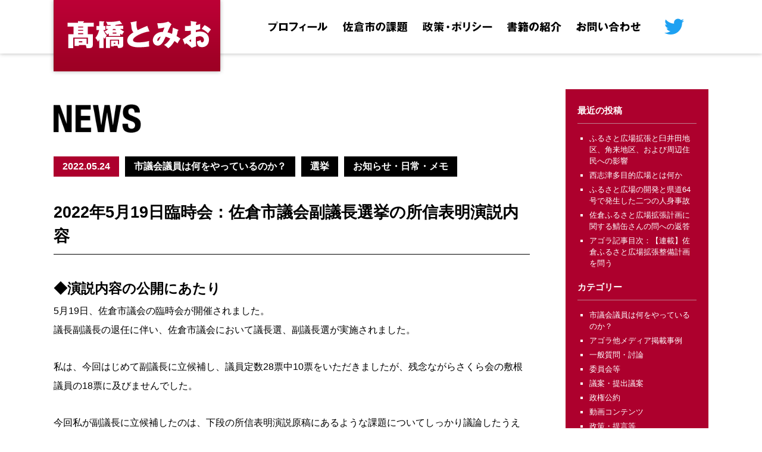

--- FILE ---
content_type: text/html; charset=UTF-8
request_url: https://sakura-tomio.com/2022%E5%B9%B45%E6%9C%8819%E6%97%A5%E8%87%A8%E6%99%82%E4%BC%9A%EF%BC%9A%E4%BD%90%E5%80%89%E5%B8%82%E8%AD%B0%E4%BC%9A%E5%89%AF%E8%AD%B0%E9%95%B7%E9%81%B8%E6%8C%99%E3%81%AE%E6%89%80%E4%BF%A1%E8%A1%A8/
body_size: 26605
content:
<!DOCTYPE HTML>
<html lang="ja">
<head>
	<meta charset="UTF-8" />
	<title>
    2022年5月19日臨時会：佐倉市議会副議長選挙の所信表明演説内容 | 佐倉市議会議員 髙橋とみお    </title>
	<link rel="shortcut icon" href="/favicon.ico">
	<meta http-equiv="X-UA-Compatible" content="IE=edge">
	<meta name="viewport" content="width=device-width,initial-scale=1.0,minimum-scale=1.0,maximum-scale=1.0,user-scalable=no">
	<meta name="format-detection" content="telephone=no">
	<link rel="stylesheet" href="/assets/css/style.css">
	<link rel="stylesheet" href="/assets/css/sub.css">
	<link rel="stylesheet" type="text/css" href="/assets/css/slick.css" media="screen">
	<link rel="stylesheet" type="text/css" href="/assets/css/slick-theme.css" media="screen">
	<script src="https://ajax.googleapis.com/ajax/libs/jquery/3.2.1/jquery.min.js"></script>
	<script src="/assets/js/slick.min.js"></script>
	<script src="/assets/js/common.js"></script>
		<link rel='dns-prefetch' href='//s.w.org' />
		<script type="text/javascript">
			window._wpemojiSettings = {"baseUrl":"https:\/\/s.w.org\/images\/core\/emoji\/12.0.0-1\/72x72\/","ext":".png","svgUrl":"https:\/\/s.w.org\/images\/core\/emoji\/12.0.0-1\/svg\/","svgExt":".svg","source":{"concatemoji":"https:\/\/sakura-tomio.com\/wp\/wp-includes\/js\/wp-emoji-release.min.js?ver=5.2.21"}};
			!function(e,a,t){var n,r,o,i=a.createElement("canvas"),p=i.getContext&&i.getContext("2d");function s(e,t){var a=String.fromCharCode;p.clearRect(0,0,i.width,i.height),p.fillText(a.apply(this,e),0,0);e=i.toDataURL();return p.clearRect(0,0,i.width,i.height),p.fillText(a.apply(this,t),0,0),e===i.toDataURL()}function c(e){var t=a.createElement("script");t.src=e,t.defer=t.type="text/javascript",a.getElementsByTagName("head")[0].appendChild(t)}for(o=Array("flag","emoji"),t.supports={everything:!0,everythingExceptFlag:!0},r=0;r<o.length;r++)t.supports[o[r]]=function(e){if(!p||!p.fillText)return!1;switch(p.textBaseline="top",p.font="600 32px Arial",e){case"flag":return s([55356,56826,55356,56819],[55356,56826,8203,55356,56819])?!1:!s([55356,57332,56128,56423,56128,56418,56128,56421,56128,56430,56128,56423,56128,56447],[55356,57332,8203,56128,56423,8203,56128,56418,8203,56128,56421,8203,56128,56430,8203,56128,56423,8203,56128,56447]);case"emoji":return!s([55357,56424,55356,57342,8205,55358,56605,8205,55357,56424,55356,57340],[55357,56424,55356,57342,8203,55358,56605,8203,55357,56424,55356,57340])}return!1}(o[r]),t.supports.everything=t.supports.everything&&t.supports[o[r]],"flag"!==o[r]&&(t.supports.everythingExceptFlag=t.supports.everythingExceptFlag&&t.supports[o[r]]);t.supports.everythingExceptFlag=t.supports.everythingExceptFlag&&!t.supports.flag,t.DOMReady=!1,t.readyCallback=function(){t.DOMReady=!0},t.supports.everything||(n=function(){t.readyCallback()},a.addEventListener?(a.addEventListener("DOMContentLoaded",n,!1),e.addEventListener("load",n,!1)):(e.attachEvent("onload",n),a.attachEvent("onreadystatechange",function(){"complete"===a.readyState&&t.readyCallback()})),(n=t.source||{}).concatemoji?c(n.concatemoji):n.wpemoji&&n.twemoji&&(c(n.twemoji),c(n.wpemoji)))}(window,document,window._wpemojiSettings);
		</script>
		<style type="text/css">
img.wp-smiley,
img.emoji {
	display: inline !important;
	border: none !important;
	box-shadow: none !important;
	height: 1em !important;
	width: 1em !important;
	margin: 0 .07em !important;
	vertical-align: -0.1em !important;
	background: none !important;
	padding: 0 !important;
}
</style>
	<link rel='stylesheet' id='wp-block-library-css'  href='https://sakura-tomio.com/wp/wp-includes/css/dist/block-library/style.min.css?ver=5.2.21' type='text/css' media='all' />
<link rel='stylesheet' id='coblocks-frontend-css'  href='https://sakura-tomio.com/wp/wp-content/plugins/coblocks/dist/blocks.style.build.css?ver=1.8.0' type='text/css' media='all' />
<link rel='https://api.w.org/' href='https://sakura-tomio.com/wp-json/' />
<link rel="EditURI" type="application/rsd+xml" title="RSD" href="https://sakura-tomio.com/wp/xmlrpc.php?rsd" />
<link rel="wlwmanifest" type="application/wlwmanifest+xml" href="https://sakura-tomio.com/wp/wp-includes/wlwmanifest.xml" /> 
<link rel='prev' title='佐倉市コロナ交付金問題：類似事案を発生させないための方策の検討' href='https://sakura-tomio.com/%e4%bd%90%e5%80%89%e5%b8%82%e3%82%b3%e3%83%ad%e3%83%8a%e4%ba%a4%e4%bb%98%e9%87%91%e5%95%8f%e9%a1%8c%ef%bc%9a%e9%a1%9e%e4%bc%bc%e4%ba%8b%e6%a1%88%e3%82%92%e7%99%ba%e7%94%9f%e3%81%95%e3%81%9b%e3%81%aa/' />
<link rel='next' title='2022年6月15日一般質問：３年連続の「予算一括削減」と児童福祉費・教育費' href='https://sakura-tomio.com/2022%e5%b9%b46%e6%9c%8815%e6%97%a5%e4%b8%80%e8%88%ac%e8%b3%aa%e5%95%8f%ef%bc%9a%ef%bc%93%e5%b9%b4%e9%80%a3%e7%b6%9a%e3%81%ae%e3%80%8c%e4%ba%88%e7%ae%97%e4%b8%80%e6%8b%ac%e5%89%8a%e6%b8%9b%e3%80%8d/' />
<meta name="generator" content="WordPress 5.2.21" />
<link rel="canonical" href="https://sakura-tomio.com/2022%e5%b9%b45%e6%9c%8819%e6%97%a5%e8%87%a8%e6%99%82%e4%bc%9a%ef%bc%9a%e4%bd%90%e5%80%89%e5%b8%82%e8%ad%b0%e4%bc%9a%e5%89%af%e8%ad%b0%e9%95%b7%e9%81%b8%e6%8c%99%e3%81%ae%e6%89%80%e4%bf%a1%e8%a1%a8/" />
<link rel='shortlink' href='https://sakura-tomio.com/?p=2782' />
<link rel="alternate" type="application/json+oembed" href="https://sakura-tomio.com/wp-json/oembed/1.0/embed?url=https%3A%2F%2Fsakura-tomio.com%2F2022%25e5%25b9%25b45%25e6%259c%258819%25e6%2597%25a5%25e8%2587%25a8%25e6%2599%2582%25e4%25bc%259a%25ef%25bc%259a%25e4%25bd%2590%25e5%2580%2589%25e5%25b8%2582%25e8%25ad%25b0%25e4%25bc%259a%25e5%2589%25af%25e8%25ad%25b0%25e9%2595%25b7%25e9%2581%25b8%25e6%258c%2599%25e3%2581%25ae%25e6%2589%2580%25e4%25bf%25a1%25e8%25a1%25a8%2F" />
<link rel="alternate" type="text/xml+oembed" href="https://sakura-tomio.com/wp-json/oembed/1.0/embed?url=https%3A%2F%2Fsakura-tomio.com%2F2022%25e5%25b9%25b45%25e6%259c%258819%25e6%2597%25a5%25e8%2587%25a8%25e6%2599%2582%25e4%25bc%259a%25ef%25bc%259a%25e4%25bd%2590%25e5%2580%2589%25e5%25b8%2582%25e8%25ad%25b0%25e4%25bc%259a%25e5%2589%25af%25e8%25ad%25b0%25e9%2595%25b7%25e9%2581%25b8%25e6%258c%2599%25e3%2581%25ae%25e6%2589%2580%25e4%25bf%25a1%25e8%25a1%25a8%2F&#038;format=xml" />
    </head>
<body>
<header id="header">
	<div class="inner">
		<h1 class="logo">
			<a href="https://sakura-tomio.com/">
				<img src="/assets/img/common/header_logo.png" width="280" height="120" alt="高橋とみお" class="hidden-sp">
				<img src="/assets/img/common/header_logo_sp.png" class="hidden-pc">
			</a>
		</h1>
		<div class="" id="nav_toggle">
			<div>
				<span></span>
				<span></span>
				<span></span>
			</div>
		</div>
		<nav>
		<ul class="menu">
			<li><a href="/profile/"><img src="/assets/img/common/header_nav05.png" width="100" height="18" alt="プロフィール" class="hidden-sp"><img src="/assets/img/common/header_nav05_sp.png" class="hidden-pc"></a></li>
			<li><a href="/task/"><img src="/assets/img/common/header_nav01.png" width="110" height="18" alt="佐倉市の課題" class="hidden-sp"><img src="/assets/img/common/header_nav01_sp.png" class="hidden-pc"></a></li>
			<li><a href="/policy/"><img src="/assets/img/common/header_nav02.png" width="117" height="18" alt="政策のポリシー" class="hidden-sp"><img src="/assets/img/common/header_nav02_sp.png" class="hidden-pc"></a></li>
			<li><a href="/performance/"><img src="/assets/img/common/header_nav03.png" width="91" height="18" alt="書籍の紹介" class="hidden-sp"><img src="/assets/img/common/header_nav03_sp.png" class="hidden-pc"></a></li>
			<li><a href="/contact/"><img src="/assets/img/common/header_nav04.png" width="108" height="18" alt="お問い合わせ" class="hidden-sp"><img src="/assets/img/common/header_nav04_sp.png" class="hidden-pc"></a></li>
			<li><a href="https://twitter.com/KCCfy81Tnli5Stf"><img src="/assets/img/common/header_nav_twitter.png" width="34" height="28" alt="Twiiter" class="hidden-sp"><img src="/assets/img/common/header_nav_twitter_sp.png" class="hidden-pc"></a></li>
		</ul>
		</nav>	
	</div>
</header>
<main id="sub_content">

<div id="content">
	<div id="main">
		<h2 class="ttl"><img src="/assets/img/common/ttl_news.gif" width="320" height="48" alt="NEWS" /></h2>
				<div class="news" id="post-2782" class="post-2782 post type-post status-publish format-standard hentry category-30 category-23 category-21">
			<ul>
				<li class="date">2022.05.24</li>
				<li class="media"><ul class="post-categories">
	<li><a href="https://sakura-tomio.com/category/10/" rel="category tag">市議会議員は何をやっているのか？</a></li>
	<li><a href="https://sakura-tomio.com/category/7/" rel="category tag">選挙</a></li>
	<li><a href="https://sakura-tomio.com/category/6/" rel="category tag">お知らせ・日常・メモ</a></li></ul></li>
			</ul>
			<div class="blog">
			<h1>2022年5月19日臨時会：佐倉市議会副議長選挙の所信表明演説内容</h1>
			
<h2>◆演説内容の公開にあたり</h2>



<p>5月19日、佐倉市議会の臨時会が開催されました。<br>議長副議長の退任に伴い、佐倉市議会において議長選、副議長選が実施されました。</p>



<p>私は、今回はじめて副議長に立候補し、議員定数28票中10票をいただきましたが、残念ながらさくら会の敷根議員の18票に及びませんでした。</p>



<p>今回私が副議長に立候補したのは、下段の所信表明演説原稿にあるような課題についてしっかり議論したうえで、改善すべきは改善する、という方向を打ち出したいと思ったからです。</p>



<p>私が議員となって3年間で見えてきた佐倉市議会の抱える課題の一旦を、副議長権限で議論の俎上に載せたいと考えました。</p>



<p>今回は敗れましたが、「このような課題が、佐倉市議会にはあるのだ」という点を、議員や市民の皆さまに知っていただく機会ができただけでも、一つの収穫だと思っています。</p>



<p>本所信表明演説は、以下からご覧いただけます。</p>



<p>髙橋とみお：<a rel="noreferrer noopener" aria-label="佐倉市議会副議長立候補所信表明 (新しいタブで開く)" href="http://sakurashigikai.gijiroku.com/g07_Video_View.asp?SrchID=1797" target="_blank">佐倉市議会副議長立候補所信表明</a><br>（36分11秒から、所信表明演説動画）</p>



<p>なお、本ブログに掲載した演説原稿は、読み上げれば7分程度かかるものですが、「おおむね3分の発言を許す」ということでしたので、議場では急遽原稿の一部を削除して話しました。</p>



<p>よって、本サイトでは、私のフルバージョンの原稿を掲載いたします。</p>



<p>※なお、今年度の佐倉市議会の議長、副議長は以下の議員に決定しましたのでお知らせします。</p>



<p>議長：さくら会　高木大輔議員<br>副議長：さくら会　敷根文裕議員</p>



<hr>



<h2>◆所信表明演説</h2>



<p>副議長に立候補いたします、髙橋とみおです。</p>



<p>私が副議長になったら、主に4つの点を重点的に前に進めます。<br>（髙橋注：動画では、時間の都合上重点課題を4つから3つに変更して演説しました）</p>



<h3>情報公開</h3>



<p>とりわけ、委員会等の会議体のインターネット配信について、議長と相談し、ぜひ議会改革推進委員会に諮問したいと思います。</p>



<p>現在の議会改革推進委員会では、タブレットの用途として、委員会等の動画公開は検討されておりません。</p>



<p>タブレットを導入した後は、コロナ禍等の蔓延や大災害にみまわれた場合の議会継続という観点から、通常の委員会でもタブレットを持ち込んで運営すべきなのは論を待ちません。</p>



<p>そうなれば、議員個人が持ち込んだタブレットで随時撮影されている会議映像をインターネットで配信すれば、ネット配信には費用も手間もほとんどかかりません。</p>



<p>事実、取手市議会では、2年前にそのような手法による運営を成功させ今にいたります。</p>



<p>タブレット導入まではあと1年と3ヶ月ありますので、ぜひ委員会等、公開されている会議体の動画公開を前に進めたい。</p>



<h3>市民にとって、議会をより身近なものに</h3>



<p>例えば、陳情や請願は、現在提出者の考えを議会で表明する術が、事実上ありません。</p>



<p>議会制民主主義である議会の場において、いきなりフルオープンで自由に一般市民の方の発言を許す運営をすることは困難ですが、例えば陳情や請願を審議する委員会で、一定の制約のもと市民の皆様の発言を認めるべきと考えます。</p>



<p>例えば、この4月に議会基本条例を整えたお隣の八街市議会では、委員会において、提出市民が陳情、請願の説明と、委員からの質問に答えることができるように規則を整備しました。</p>



<p>その他、多くの自治体がそのような「開かれた議会」に舵を切っています。その点をぜひ前に進める議論をしたい。</p>



<p>また、主権者教育の一環として、市内の中学生や高校生に、委員会傍聴の機会を市や県の教育委員会に提案することも検討したいと考えます。</p>



<p>現在の中学生や高校生は、タブレットを一人一台所持しています。本会議は、一般質問は政治色が強く出るため、学校行事としての傍聴には馴染みづらいですし、開会日や最終日は、討論以外の時間は傍聴には不向きな平坦な時間が長く続きます。</p>



<p>その意味で、地方政治に興味をもってもらうには、比較的身近な話題を検討している委員会等の会議体が傍聴に最も適している。</p>



<p>議場に来ることが難しいならば、これもやはりインターネットを使ってライブ配信される委員会を傍聴してもらうようにすれば、理論上は現在の中学生や高校生のすべてが傍聴できる、ということになります。</p>



<p>このような提案に関する諮問を、議長とすり合わせて進めていきたい。</p>



<h3>会派代表者会議、議会運営委員会の議論の進め方の改善</h3>



<p>過去3年間のこれらの会議体の運営でとくに気になるのは、会派代表者会議で提起された多様な意見が、議会運営委員会で取り上げられない事案が目立つことです。</p>



<p>会派代表者会議で提起された議論は、議会運営委員会で意見の趣旨を委員長がしっかり説明して、それに対する議論を深めなければ、諮問機関としての役割は果たせていないと考えます。</p>



<p>ぜひ、そのような運営を改める改革を、議長と協力して進めていきたい。</p>



<h3>存在理由がわかりにくい慣例の見直し</h3>



<p>現在佐倉市議会で慣例として実施されているものの、なぜそのような運営がなされているのかわかりにくいものがあります。</p>



<p>例えば、本会議の議決前の討論は会派で一人しか許されなかったり、議員提出議案に署名した議員は当該議案に賛成討論ができなかったり、というような件です。</p>



<p>議員は、ご案内のとおり選挙の折、その氏名を投票用紙に書いていただくことで一票となります。会派名を書いてもらう比例代表制ではありません。</p>



<p>にもかかわらず、あたかも会派で意見一つ、というような運営については、私個人の感覚としては違和感がありました。したがって、その真の理由があるのであれば議会の現場で明らかにしたい、と常々思っておりました。</p>



<p>そのような件も、聖域なく全員協議会等でしっかり議論をし、改めるべきは改めたいと考えております。</p>



<p>以上のとおりですので、ぜひ皆さまの清き一票を投じてくださいますようお願いし、所信表明を終えさせていただきます。</p>
			</div>	
			<p><a href="/news/" class="btn"><span>一覧へ戻る</span></a></p>
		</div>
		
    </div>
        <div id="side">
								<h2 class="widget_title">最近の投稿</h2>		<ul>
											<li>
					<a href="https://sakura-tomio.com/%e3%81%b5%e3%82%8b%e3%81%95%e3%81%a8%e5%ba%83%e5%a0%b4%e6%8b%a1%e5%bc%b5%e3%81%a8%e8%87%bc%e4%ba%95%e7%94%b0%e5%9c%b0%e5%8c%ba%e3%80%81%e8%a7%92%e6%9d%a5%e5%9c%b0%e5%8c%ba%e3%80%81%e3%81%8a%e3%82%88/">ふるさと広場拡張と臼井田地区、角来地区、および周辺住民への影響</a>
									</li>
											<li>
					<a href="https://sakura-tomio.com/%e8%a5%bf%e5%bf%97%e6%b4%a5%e5%a4%9a%e7%9b%ae%e7%9a%84%e5%ba%83%e5%a0%b4%e3%81%a8%e3%81%af%e4%bd%95%e3%81%8b/">西志津多目的広場とは何か</a>
									</li>
											<li>
					<a href="https://sakura-tomio.com/%e3%81%b5%e3%82%8b%e3%81%95%e3%81%a8%e5%ba%83%e5%a0%b4%e3%81%ae%e9%96%8b%e7%99%ba%e3%81%a8%e7%9c%8c%e9%81%9364%e5%8f%b7%e3%81%a7%e7%99%ba%e7%94%9f%e3%81%97%e3%81%9f%e4%ba%8c%e3%81%a4%e3%81%ae%e4%ba%ba/">ふるさと広場の開発と県道64号で発生した二つの人身事故</a>
									</li>
											<li>
					<a href="https://sakura-tomio.com/%e4%bd%90%e5%80%89%e3%81%b5%e3%82%8b%e3%81%95%e3%81%a8%e5%ba%83%e5%a0%b4%e6%8b%a1%e5%bc%b5%e8%a8%88%e7%94%bb%e3%81%ab%e9%96%a2%e3%81%99%e3%82%8b%e9%af%96%e7%bc%b6%e3%81%95%e3%82%93%e3%81%ae%e5%95%8f/">佐倉ふるさと広場拡張計画に関する鯖缶さんの問への返答</a>
									</li>
											<li>
					<a href="https://sakura-tomio.com/%e3%82%a2%e3%82%b4%e3%83%a9%e8%a8%98%e4%ba%8b%e7%9b%ae%e6%ac%a1%ef%bc%9a%e3%80%90%e9%80%a3%e8%bc%89%e3%80%91%e4%bd%90%e5%80%89%e3%81%b5%e3%82%8b%e3%81%95%e3%81%a8%e5%ba%83%e5%a0%b4%e6%8b%a1%e5%bc%b5/">アゴラ記事目次：【連載】佐倉ふるさと広場拡張整備計画を問う</a>
									</li>
					</ul>
		<h2 class="widget_title">カテゴリー</h2>		<ul>
				<li class="cat-item cat-item-30"><a href="https://sakura-tomio.com/category/10/">市議会議員は何をやっているのか？</a>
</li>
	<li class="cat-item cat-item-31"><a href="https://sakura-tomio.com/category/8/">アゴラ他メディア掲載事例</a>
</li>
	<li class="cat-item cat-item-32"><a href="https://sakura-tomio.com/category/2/">一般質問・討論</a>
</li>
	<li class="cat-item cat-item-33"><a href="https://sakura-tomio.com/category/3/">委員会等</a>
</li>
	<li class="cat-item cat-item-34"><a href="https://sakura-tomio.com/category/4/">議案・提出議案</a>
</li>
	<li class="cat-item cat-item-35"><a href="https://sakura-tomio.com/category/01/">政権公約</a>
</li>
	<li class="cat-item cat-item-36"><a href="https://sakura-tomio.com/category/%e5%8b%95%e7%94%bb%e3%82%b3%e3%83%b3%e3%83%86%e3%83%b3%e3%83%84/">動画コンテンツ</a>
</li>
	<li class="cat-item cat-item-29"><a href="https://sakura-tomio.com/category/1/">政策・提言等</a>
</li>
	<li class="cat-item cat-item-23"><a href="https://sakura-tomio.com/category/7/">選挙</a>
</li>
	<li class="cat-item cat-item-22"><a href="https://sakura-tomio.com/category/5/">市政報告会・イベント</a>
</li>
	<li class="cat-item cat-item-21"><a href="https://sakura-tomio.com/category/6/">お知らせ・日常・メモ</a>
</li>
	<li class="cat-item cat-item-7"><a href="https://sakura-tomio.com/category/9/">書籍・書評</a>
</li>
		</ul>
			<h2 class="widget_title">アーカイブ</h2>		<ul>
				<li><a href='https://sakura-tomio.com/2026/01/'>2026年1月</a></li>
	<li><a href='https://sakura-tomio.com/2025/12/'>2025年12月</a></li>
	<li><a href='https://sakura-tomio.com/2025/11/'>2025年11月</a></li>
	<li><a href='https://sakura-tomio.com/2025/08/'>2025年8月</a></li>
	<li><a href='https://sakura-tomio.com/2025/06/'>2025年6月</a></li>
	<li><a href='https://sakura-tomio.com/2025/04/'>2025年4月</a></li>
	<li><a href='https://sakura-tomio.com/2025/03/'>2025年3月</a></li>
	<li><a href='https://sakura-tomio.com/2025/02/'>2025年2月</a></li>
	<li><a href='https://sakura-tomio.com/2025/01/'>2025年1月</a></li>
	<li><a href='https://sakura-tomio.com/2024/12/'>2024年12月</a></li>
	<li><a href='https://sakura-tomio.com/2024/11/'>2024年11月</a></li>
	<li><a href='https://sakura-tomio.com/2024/10/'>2024年10月</a></li>
	<li><a href='https://sakura-tomio.com/2024/09/'>2024年9月</a></li>
	<li><a href='https://sakura-tomio.com/2024/08/'>2024年8月</a></li>
	<li><a href='https://sakura-tomio.com/2024/06/'>2024年6月</a></li>
	<li><a href='https://sakura-tomio.com/2024/03/'>2024年3月</a></li>
	<li><a href='https://sakura-tomio.com/2023/11/'>2023年11月</a></li>
	<li><a href='https://sakura-tomio.com/2023/10/'>2023年10月</a></li>
	<li><a href='https://sakura-tomio.com/2023/09/'>2023年9月</a></li>
	<li><a href='https://sakura-tomio.com/2023/07/'>2023年7月</a></li>
	<li><a href='https://sakura-tomio.com/2023/06/'>2023年6月</a></li>
	<li><a href='https://sakura-tomio.com/2023/04/'>2023年4月</a></li>
	<li><a href='https://sakura-tomio.com/2023/03/'>2023年3月</a></li>
	<li><a href='https://sakura-tomio.com/2023/02/'>2023年2月</a></li>
	<li><a href='https://sakura-tomio.com/2023/01/'>2023年1月</a></li>
	<li><a href='https://sakura-tomio.com/2022/12/'>2022年12月</a></li>
	<li><a href='https://sakura-tomio.com/2022/11/'>2022年11月</a></li>
	<li><a href='https://sakura-tomio.com/2022/10/'>2022年10月</a></li>
	<li><a href='https://sakura-tomio.com/2022/07/'>2022年7月</a></li>
	<li><a href='https://sakura-tomio.com/2022/06/'>2022年6月</a></li>
	<li><a href='https://sakura-tomio.com/2022/05/'>2022年5月</a></li>
	<li><a href='https://sakura-tomio.com/2022/03/'>2022年3月</a></li>
	<li><a href='https://sakura-tomio.com/2022/01/'>2022年1月</a></li>
	<li><a href='https://sakura-tomio.com/2021/12/'>2021年12月</a></li>
	<li><a href='https://sakura-tomio.com/2021/11/'>2021年11月</a></li>
	<li><a href='https://sakura-tomio.com/2021/10/'>2021年10月</a></li>
	<li><a href='https://sakura-tomio.com/2021/09/'>2021年9月</a></li>
	<li><a href='https://sakura-tomio.com/2021/08/'>2021年8月</a></li>
	<li><a href='https://sakura-tomio.com/2021/07/'>2021年7月</a></li>
	<li><a href='https://sakura-tomio.com/2021/06/'>2021年6月</a></li>
	<li><a href='https://sakura-tomio.com/2021/05/'>2021年5月</a></li>
	<li><a href='https://sakura-tomio.com/2021/04/'>2021年4月</a></li>
	<li><a href='https://sakura-tomio.com/2021/03/'>2021年3月</a></li>
	<li><a href='https://sakura-tomio.com/2021/02/'>2021年2月</a></li>
	<li><a href='https://sakura-tomio.com/2021/01/'>2021年1月</a></li>
	<li><a href='https://sakura-tomio.com/2020/10/'>2020年10月</a></li>
	<li><a href='https://sakura-tomio.com/2020/09/'>2020年9月</a></li>
	<li><a href='https://sakura-tomio.com/2020/08/'>2020年8月</a></li>
	<li><a href='https://sakura-tomio.com/2020/07/'>2020年7月</a></li>
	<li><a href='https://sakura-tomio.com/2020/06/'>2020年6月</a></li>
	<li><a href='https://sakura-tomio.com/2020/05/'>2020年5月</a></li>
	<li><a href='https://sakura-tomio.com/2020/04/'>2020年4月</a></li>
	<li><a href='https://sakura-tomio.com/2020/03/'>2020年3月</a></li>
	<li><a href='https://sakura-tomio.com/2020/02/'>2020年2月</a></li>
	<li><a href='https://sakura-tomio.com/2020/01/'>2020年1月</a></li>
	<li><a href='https://sakura-tomio.com/2019/12/'>2019年12月</a></li>
	<li><a href='https://sakura-tomio.com/2019/10/'>2019年10月</a></li>
	<li><a href='https://sakura-tomio.com/2019/09/'>2019年9月</a></li>
	<li><a href='https://sakura-tomio.com/2019/08/'>2019年8月</a></li>
	<li><a href='https://sakura-tomio.com/2019/07/'>2019年7月</a></li>
	<li><a href='https://sakura-tomio.com/2019/05/'>2019年5月</a></li>
	<li><a href='https://sakura-tomio.com/2019/04/'>2019年4月</a></li>
	<li><a href='https://sakura-tomio.com/2019/03/'>2019年3月</a></li>
	<li><a href='https://sakura-tomio.com/2019/02/'>2019年2月</a></li>
	<li><a href='https://sakura-tomio.com/2019/01/'>2019年1月</a></li>
	<li><a href='https://sakura-tomio.com/2018/12/'>2018年12月</a></li>
		</ul>
			<div class="textwidget custom-html-widget"><h2 class="widget_title">BOOKS</h2>
<dl>
<dt><img src="/assets/img/top/book_img02.jpg" /></dt>
<dd>
書　名：地方議会議員の選び方　佐倉市の事例を参考に<br>
著　者：髙橋 とみお<br>
カラー：表紙フルカラー 中面モノクロ<br>
版　型：A5版<br>
価　格：500円（税別）<br>
出版元：欅通信舎
<a href="https://www.amazon.co.jp/dp/499079382X/ref=cm_sw_em_r_mt_dp_U_8D4yCbAZXR0D8" target="_blank" rel="noopener noreferrer">ご購入はこちら</a>
</dd>
</dl>
<dl>
<dt><img src="/assets/img/top/book_img01.jpg" /></dt>
<dd>
書　名：佐倉市域の歴史と伝説 旧石器時代から戦国時代の終焉まで<br>
著　者：けやき家こもん（本名：高橋富人）<br>
カラー：全頁フルカラー<br>
版　型：A5版<br>
価　格：900円（税別）<br>
出版元：欅通信舎
<a href="https://www.amazon.co.jp/dp/4990793811/ref=cm_sw_em_r_mt_dp_U_aeQsCbXFRG095" target="_blank" rel="noopener noreferrer">ご購入はこちら</a>
</dd>
</dl></div>		    </div></div>
</main>
<footer id="footer">
	<p id="pagetop"><a href="#"><img src="/assets/img/common/footer_return.png" alt="ページトップへ" width="80" height="80"></a></p>
<ul class="banner">
<li><a href="https://sakura-rekishi.jimdo.com/"><img src="/assets/img/top/sakura_rekishi_tanpou.jpg" width="260" height="80" /></a></li>
<li><a href="http://www.city.sakura.lg.jp/"><img src="/assets/img/top/SAKURACITY_234x60_back.jpg" width="234" height="60" /></a></li>
</ul>
	<p><a href="/privacy/">＞ 個人情報保護方針</a></p>
	<p class="copyright">Copyright (c) 2018 Tomio Takahashi All Rights Reserved.</p>
</footer>
<script type='text/javascript' src='https://sakura-tomio.com/wp/wp-includes/js/wp-embed.min.js?ver=5.2.21'></script>
</body>
</html>

--- FILE ---
content_type: text/css
request_url: https://sakura-tomio.com/assets/css/style.css
body_size: 7915
content:
* {
    margin: 0;
    padding: 0;
    font-size: 100%;
    font-style: normal;
    box-sizing: border-box
}

html {
    overflow-y: scroll
}

body {
    font-family: 'Hiragino Kaku Gothic Pro', 'Hiragino Kaku Gothic ProN', Meiryo, 'MS PGothic', sans-serif;
    -webkit-text-size-adjust: none;
    line-height: 1.5;
    color: #000
}
@media (min-width: 751px) {
    body {
		min-width: 1200px;
    }
}


li {
    list-style-type: none
}

a {
    text-decoration: none;
}
a:hover {
	text-decoration: none;
}	
a img {
    border: none
}

table {
	border-collapse: collapse;
	margin: 0 0 1.5em;
	width: 100%;
}

thead th {
	border-bottom: 2px solid #bbb;
	padding-bottom: 0.5em;
}

td {
	padding: 0.8em;
	border: 1px solid #767676;
}

img {
    vertical-align: bottom
}

@media (max-width: 750px) {
    img {
        width: 100%;
        height: auto
    }
}


#header .menu:after {
    content: '';
    display: block;
    clear: both
}
@media (min-width: 751px) {
    #header {
        width: 100%;
        height: 90px;
        position: fixed;
        top: 0;
        left: 0;
        z-index: 10;
        background: #fff;
		box-shadow: 0 0 7px 0 rgba(0, 0, 0, 0.3);
	}
	#header .inner {
		position: relative;
        width: 1100px;
		margin: 0 auto;
    }
    #header .logo {
		width: 280px;
		box-shadow: 0px 0px 7px rgba(0, 0, 0, 0.3)
    }
	#header #nav_toggle { 
		display: none;
	}
	#header .menu {
		position: absolute;
		top: 30px;
		right: 40px;
	}
	#header .menu li {
		margin-right: 25px;
		float: left;
    }
	#header .menu li:nth-of-type(5) {
		margin-right: 40px;
    }
	#header .menu li:last-child {
		margin-right: 0;
    }
	#header .menu li a:hover {
        opacity: 0.5
    }
	#header .menu li.active:after { 
		content: ''; 
		display: block; 
		width: 100%; 
		height: 6px; 
		position: absolute; 
		bottom: -36px; 
		left: 0; 
		background: #ad002d; 
	}
	#header nav li.active { 
		position: relative; 
	}
	#header nav li.active:after { 
		content: ''; 
		display: block; 
		width: 100%; 
		height: 6px; 
		position: absolute; 
		bottom: -37px; 
		left: 0; 
		background: #ad002d; 
	}
}
@media (max-width: 750px) {
    #header {
        width: 100%;
        height: 16vw;
		background: #ab002c;
        position: fixed;
        top: 0;
        left: 0;
        z-index: 10;
        box-shadow: 0 0 1.06667vw 0 rgba(0, 0, 0, 0.3);
    }
	#header .logo { 
		width: 36.933333vw; 
		position: absolute;
		top: 2.4vw;
		left: 3.86667vw;
	}
    #header nav {
		display: none;
		position: absolute;
		top:16vw;
		width: 100%;
		background: #fff;
		left: 0;
		box-shadow: 0 0 1.06667vw 0 rgba(0, 0, 0, 0.2);
	}
	#header nav ul {
		display: block;
		margin: 0 auto;
		width: 100%;
	}
	#header nav ul li {
		display: block;
		margin: 0 auto;
		text-align: center;
		border-bottom: 1px solid #b8b8b8;
	}
	/*
	#header nav ul li:nth-of-type(6) {
		border-right: 1px solid #b8b8b8;
	}
	#header nav ul li:nth-of-type(6),
	#header nav ul li:nth-of-type(7) {
		float: left;
		width: 50%;
		border-bottom: none;
	}
	*/
	#header nav ul li img {
		margin: 5.733333vw 0;
	}
	#header nav ul li:nth-of-type(6) img {
		width: 50%;
	}
	
 
	/*開閉ボタン*/
	#nav_toggle {
		display: block;
		width: 6vw;
		height: 6vw;
		position: absolute;
		top: 5.733333vw;
		right: 5.333333vw;
		z-index: 100;
	}
	#nav_toggle div {
		position: relative;
	}
	#nav_toggle span {
		display: block;
		height: 3px;
		background: #fff;
		position:absolute;
		width: 100%;
		left: 0;
		-webkit-transition: 0.5s ease-in-out;
		-moz-transition: 0.5s ease-in-out;
		transition: 0.5s ease-in-out;	
	}
	#nav_toggle span:nth-child(1) {
		top:0px;
	}
	#nav_toggle span:nth-child(2) {
		top:1.866667vw;
	}
	#nav_toggle span:nth-child(3) {
		top:3.733333vw;
	}
	
	/*開閉ボタンopen時*/
	.open #nav_toggle span:nth-child(1) {
		top: 12px;
		-webkit-transform: rotate(135deg);
		-moz-transform: rotate(135deg);
		transform: rotate(135deg);
	}
	.open #nav_toggle span:nth-child(2) {
		width: 0;
		left: 50%;
	}
	.open #nav_toggle span:nth-child(3) {
		top: 12px;
		-webkit-transform: rotate(-135deg);
		-moz-transform: rotate(-135deg);
		transform: rotate(-135deg);
	}
}


#content:after {
    content: '';
    display: block;
    clear: both
}
#main { 
	background: #fff;
	position: relative;
}



#side { 
    background: #ad002d;
    color: #fff;
}
#side H1 { 
    background: #000;
    color: #fff;
}
#side li {
    list-style: square;
}
#side li a {
    color: #FFF;
}
#side dl:last-child {
    border-bottom: none;
}
#side dd a {
    display: block;
    text-align: center;
    background: #000;
    font-weight: bold;
    text-decoration: none;
	color: #FFF;
}
@media (min-width: 751px) {
    #side {
		font-size: 13px;
		width: 240px;
		padding: 25px 20px;
		float: right;
	}
	#side H1 {
		font-size: 15px;
		margin-bottom: 25px;
		padding: 10px;
	}
	#side H2.book {
		margin-bottom: 25px;
	}
	#side H2.widget_title {
		font-size: 15px;
		margin-bottom: 15px;
		padding-bottom: 10px;
		border-bottom: 1px solid #bf7f8f;
	}
	#side ul {
        margin-bottom: 20px;
	}
	#side li {
		margin: 0 0 5px 20px;
	}
	#side dl {
        margin-bottom: 30px;
		padding-bottom: 30px;
		border-bottom: 1px solid #bf7f8f;
	}
	#side dl:last-child {
        margin-bottom: 0;
		padding-bottom: 0;
    }
	#side dt { 
		margin-bottom: 20px;
	}
	#side dd p { 
		margin-top: 20px;
	}
	#side dd a {
		width: 200px;
		height: 40px;
		line-height: 40px;
		font-size: 15px;
		margin-top: 20px;
	}
	#side dd a:hover {
        opacity: 0.5
    }
}
@media (max-width: 750px) {
    #side {
		font-size: 3.2vw;
		padding: 5.333333vw 0;
	}
	#side H2 img {
		width: 21.333333vw;
	}
	#side H2.widget_title {
		margin: 0 4vw 2vw 4vw;
		padding-bottom: 2vw;
		border-bottom: 2px solid #bf7f8f;
	}
	#side ul {
		margin: 0 4vw 6vw;
	}
	#side li {
		margin: 0 0 0 4vw;
	}
	#side dl {
        margin: 0 4vw 5.333333vw;
		padding: 2vw 0 5.333333vw ;
		border-bottom: 2px solid #bf7f8f;
    }
	#side dl:last-child {
        margin-bottom: 0;
		padding-bottom: 0;
    }
	#side dl:after {
		content: '';
		display: block;
		clear: both
	}
	#side dt {
		width: 25%;
		margin-left: 4vw;
		float: left;
	}
	#side dd {
		width: 63%;
		margin: 0 4vw 0 0;
		float: right;
	}
	#side dd p { 
		margin-top: 4vw;
	}
	#side dd a {
		width: 100%;
		height: 10.666667vw;
		line-height: 10.666667vw;
		font-size: 4vw;
		margin-top: 4vw;
	}
}



#footer {
    color: #000;
}
#footer a {
    font-weight: bold;
	color: #000
}
#footer #pagetop {
	margin: 0;
	padding: 0;
}
#footer #pagetop {
	position: fixed;
}
@media (min-width: 751px) {
	#footer {
		width: 1100px;
		font-size: 15px;
		margin: 0 auto;
        padding-bottom: 40px
    }
	#footer #pagetop {
		bottom: 40px;
		right: 30px;
    }
	#footer ul:after {
        content: '';
        display: block;
        clear: both
    }
	#footer .banner {
        margin-bottom: 65px
    }
	#footer .banner li {
		float: left;
        margin-right: 20px
    }
    #footer .banner li:last-child {
        margin-right: 0
    }
	#footer .banner a:hover {
        opacity: 0.7
    }
	#footer .home a:hover {
        opacity: 0.7
    }
	#footer .copyright {
		margin-top: 30px;
        font-size: 13px;
        text-align: center;
    }
}
@media (max-width: 750px) {
	#footer {
		font-size: 3.7333333vw;
		margin: 0 auto;
        padding: 6.666667vw 4vw 4vw;
    }
	#footer #pagetop {
		width: 10.666667vw;
		bottom: 10.666667vw;
		right: 4vw;
    }
	#footer ul:after {
        content: '';
        display: block;
        clear: both
    }
	#footer .banner {
        margin: 0 auto 4.666667vw
    }
	#footer .banner li {
		width: 47%;
		float: left;
        margin: 0 4vw 4vw 0;
    }
    #footer .banner li:nth-child(even) {
        margin-right: 0
    }
	#footer .copyright {
        padding: 5.333333vw 0 0;
        font-size: 3vw;
		text-align: center;
    }
}



@media (min-width: 751px) {
    .hidden-pc {
        display: none
    }
}

@media (max-width: 750px) {
    .hidden-sp {
        display: none
    }
}




--- FILE ---
content_type: text/css
request_url: https://sakura-tomio.com/assets/css/sub.css
body_size: 14247
content:
#top_content #slideContent { 
	margin: 0 auto;
}
#top_content #slider li:before { 
	content: ''; 
	display: block; 
	max-width: 100%;
	position: fixed;
}
#top_content #slider .slider-arrow {
    position: absolute;
    top: 50%;
	margin-top: -21px;
    z-index: 3;
    cursor: pointer;
}
#top_content #slider .slider-prev {
    left: 0;
}
#top_content #slider .slider-next {
    right: 0;
}
@media (min-width: 751px) {
    #top_content { 
		margin: 90px auto 0; 
		width: 100%;
	}
	#top_content #slider {
        position: relative;
    }
	#sub_content { 
		margin: 0 auto; 
		width: 1100px;
	}
	#top_content #content { 
		margin: 0 auto; 
		width: 1100px;
		position: relative;
		top: -100px;
	}
	#top_content #main {
		width: 840px;
		padding: 45px 40px 0;
		float: left;
	}
	#top_content #main H2 {
		margin-bottom: 60px;
	}
	#top_content #main .info { 
		width: 520px;
	}
}
@media (max-width: 750px) {
    #top_content,#sub_content { 
		margin: 16vw auto 0;
	}
	#top_content #slider .slider-arrow {
		width: 9.333333vw;
	}
	#top_content #main {
		margin: 4vw 0 0;
	}
	#top_content #main H2 {
		width: 18.666667vw;
		margin: 0 0 6vw 6.266667vw;
		padding-top: 2.9333333vw;
	}
}


#sub_content {
}
.alignright{
	display: block;
	text-align: right;
}
.alignleft{
	margin: 0 20px 0 0;
	float: left;
}
.aligncenter{
	display: block;
	text-align: center;
}
#sub_content #main blockquote {
	padding-left: 20px;
	border-left: 5px solid #000;
}
#sub_content #main blockquote em {
	font-style: italic;
}
#sub_content #main figcaption {
	margin: -10px 0 30px;
	font-size: 13px;
	text-align: center;
}
#sub_content #main hr {
	margin: 0 0 30px;
}
@media (min-width: 751px) {
    #sub_content #content { 
		margin: 150px auto 75px; 
		width: 1100px;
		position: relative;
		top: 0;
	}
	#sub_content #main {
		width: 800px;
		float: left;
	}
	#sub_content #main H2.ttl {
		margin: 25px 0 40px!important;
	}
	#sub_content #main .blog H2:nth-of-type(1){
		margin: 25px 0 5px;
	}
	#sub_content #main .blog H2,
	#sub_content #main .page H2 {
		font-size: 23px;
	}
	#sub_content #main .blog H2 {
		margin: 60px 0 5px;
	}
	#sub_content #main .blog H3,
	#sub_content #main .page H3 {
		font-size: 19px;
		margin: 0 0 5px;
	}
	#sub_content #main .blog p,
	#sub_content #main .page p {
		margin: 0 0 30px;
		line-height: 2;
	}
	#sub_content #main .post p {
		margin: 0;
		line-height: 1.5;
	}
	#sub_content #main .blog ul,
	#sub_content #main .blog ol{
		margin: 0 0 30px;
	}
	#sub_content .fixed ul,
	#sub_content .fixed ol{
		margin: 0 0 30px;
	}
	#sub_content #main .blog ul li,
	#sub_content #main .blog ol li {
		font-size: 16px;
	}
	#sub_content .fixed ul li,
	#sub_content .fixed ol li {
		font-size: 16px;
	}
	#sub_content #main .blog ul li,
	#sub_content .fixed ul li {
		margin-left: 20px!important;
		padding-left: 5px!important;
		list-style: disc!important;
	}
	#sub_content ul.tagarea {
		margin-bottom: -30px!important;
	}
	#sub_content ul.tagarea li {
		margin-left: 0!important;
		padding: 5px 15px!important;
		list-style: none!important;
	}
	#sub_content #main .blog ol li,
	#sub_content .fixed ol li {
		margin-left: 30px!important;
		padding-left: 5px!important;
		list-style-type: decimal!important;
	}
	#sub_content #main .info { 
		width: 560px;
	}
	#sub_content #main .profilebox {
	margin: 0 0 20px;
	overflow: hidden;
	}
	#sub_content #main .profilebox .text {
	margin: -30px 0 0;
	overflow: hidden;
	}
}
@media (max-width: 750px) {
    #sub_content #main {
		margin: 7.066667vw 0 0;
	}
	#sub_content #main H2.ttl {
		width: 53.333333vw;
		margin: 0 0 8vw 5.333333vw;
		padding-top: 7.066667vw;
	}
	#sub_content #main .blog H2:nth-of-type(1),
	#sub_content #main .page H2:nth-of-type(1){
		margin: 3.333333vw 0 1.333333vw;
	}
	#sub_content #main .blog H1 {
		font-size: 5.066667vw;
	}
	#sub_content #main .blog H2,
	#sub_content #main .page H2 {
		margin: 8vw 0 1.333333vw;
		font-size: 4.533333vw;
	}
	#sub_content #main .blog H3,
	#sub_content #main .page H3 {
		margin: 0 0 1.333333vw;
		font-size: 4.266667vw;
	}
	#sub_content #main .blog p,
	#sub_content #main .page p {
		margin: 0 0 4vw;
		line-height: 2;
	}
	#sub_content #main .post p {
		margin: 0;
		line-height: 1.5;
	}
	#sub_content #main .blog ul,
	#sub_content #main .blog ol {
		margin: 0 0 4vw;
	}
	#sub_content .fixed ul,
	#sub_content .fixed ol{
		margin: 0 0 4vw;
	}
	#sub_content #main .blog ul li,
	#sub_content #main .blog ol li {
		font-size: 4vw;
	}
	#sub_content .fixed ul li,
	#sub_content .fixed ol li {
		font-size: 4vw;
	}
	#sub_content #main .blog ul li,
	#sub_content .fixed ul li {
		margin-left: 4.266667vw!important;
		padding-left: 0!important;
		list-style: disc!important;
	}
	#sub_content ul.tagarea {
		margin-bottom: -4vw!important;
	}
	#sub_content ul.tagarea li {
		margin-left: 0!important;
		padding: 1.333333vw 2.666667vw!important;
		font-size: 2.933333vw!important;
		list-style: none!important;
	}
	#sub_content #main .blog ol li,
	#sub_content .fixed ol li {
		margin-left: 6vw!important;
		padding-left: 0!important;
		list-style-type: decimal!important;
	}
	#sub_content .blog img,
	#sub_content .fixed img {
		margin-bottom: 6.666667vw;
	}
	#sub_content #main .profilebox {
	margin: 0 0 2.666667vw;
	overflow: hidden;
	}
	
}


#main .more-link {
float: left;
padding: 5px 0 0 ;
}

#main .archives .btn,
#main .ft_archives .btn{
    display: block;
    text-align: center;
    background: #ad002d;
    font-weight: bold;
    text-decoration: none;
}
#main .archives .btn span,
#main .ft_archives .btn span {
    color: #FFF;
    position: relative;
}
#main .archives .btn span:after,
#main .ft_archives .btn span:after {
    content: "";
    position: absolute;
    top: 50%;
    border-top: 1px solid #fff;
    border-right: 1px solid #fff;
    transform: rotate(45deg);
}


#main .post a {
	color: #000;
	display: block;
}
#main .post a:hover {
	color: #ad002d;
}
#main .post:last-child {
	margin-bottom: 0;
}
#main .post:after {
    content: '';
    display: block;
    clear: both
}
#main .info ul:after,#main .news ul:after {
    content: '';
    display: block;
    clear: both
}
#main .info .date,#main .news .date,#main .post-categories li { 
	display: table-cell;
	text-align: center; 
	vertical-align: middle;
	float: left;
	color: #fff;
	font-weight: bold;
}
#main .info .date,#main .news .date { 
	background: #ad002d;
}
#main .post-categories li { 
	background: #000;
}
#main .info .media a,#main .news .media a { 
	color: #fff;
}
#main .info h4 a { 
	font-weight: bold;
	color: #000;
}
#main .post_link:after {
    content: '';
    display: block;
    clear: both
}
#main .post_link li a {
    display: block;
    text-align: center;
    background: #000;
    font-weight: bold;
    text-decoration: none;
	color: #fff;
}
#main .post_link li {
    position: relative;
}
#main .post_link li:first-child {
    float: left;
}
#main .post_link li:last-child {
    float: right;
}
#main .post_link li:first-child span:before {
    content: "";
    position: absolute;
    top: 50%;
	border-bottom: 1px solid #fff;
    border-left: 1px solid #fff;
    transform: rotate(45deg);
}
#main .post_link li:last-child span:after {
    content: "";
    position: absolute;
    top: 50%;
    border-top: 1px solid #fff;
    border-right: 1px solid #fff;
    transform: rotate(45deg);
}
#main .page .page_link span,#main .page .page_link a {
    text-align: center;
    background: #000;
    font-weight: bold;
    text-decoration: none;
	color: #fff;
}	
#main .news .btn {
    display: block;
    text-align: center;
    background: #000;
    font-weight: bold;
    text-decoration: none;
	margin: 0 auto;
}
#main .news .btn span {
    color: #FFF;
    position: relative;
}
#main .news .btn span:before {
    content: "";
    position: absolute;
	top: 50%;
    border-bottom: 1px solid #fff;
    border-left: 1px solid #fff;
    transform: rotate(45deg);
}

@media (min-width: 751px) {
	#main { 
		font-size: 16px;
	}
	#main .archives { 
		position: absolute;
		top: 45px;
		right: 40px;
	}
	#main .ft_archives {
	}
	#main .archives a:hover,
	#main .ft_archives a:hover{
        opacity: 0.5
    }
	#main .archives .btn{
		width: 120px;
		height: 40px;
		line-height: 40px;
		font-size: 19px;
	}
	#main .ft_archives .btn{
		margin: 0 auto;
		width: 120px;
		height: 40px;
		line-height: 40px;
		font-size: 19px;
	}
	#main .archives .btn span:after,
	#main .ft_archives .btn span:after{
        right: -18px;
        width: 	10px;
        height: 10px;
        margin-top: -5px;
    }
	#main .post {
		padding-bottom: 40px;
		margin-bottom: 40px;
		border-bottom: 1px solid #aaaaaa;
	}
	#main .info { 
		float: left;
	}
	#main .info li ,#main .news li {
		margin: 0 10px 0 0!important;
		padding: 5px 15px;
		list-style: none!important;
	}
	#main .post-categories li {
		margin: -5px 10px 15px 0!important;
		padding: 5px 15px;
		list-style: none!important;
	}
	#main .pic { 
		width: 200px;
		float: right;
		text-align: center;
	}
	#main .page .post .pic img {
		margin: 0!important;
	}
	#main .info h4 { 
		font-size: 19px;
		margin: 15px 0 10px;
	}
	#main .post_link li {
		width: 150px;
		height: 40px;
		line-height: 40px;
		font-size: 19px;
	}
	#main .post_link li:first-child span:before {
        left: 15px;
        width: 9px;
        height: 9px;
        margin-top: -5px;
	}
	#main .post_link li:last-child span:after {
        right: 15px;
        width: 9px;
        height: 9px;
        margin-top: -5px;
	}
	#main .post_link li a:hover {
        opacity: 0.5
    }
	#main .page_link {
		line-height: 40px;
		font-size: 19px;
		text-align: center;
	}
	#main .page_link span,#main .page_link a {
		padding: 10px;
	}
	
	#main .news ul {
        margin-bottom: 10px;
    }
	#main .news H1 {
		font-size: 27px;
        margin-bottom: 40px;
		padding-bottom: 10px;
		border-bottom: 1px solid #000;
    }
	#main .news H2 {
		font-size: 19px;
        margin-bottom: 30px;
    }
	#main .news .txt {
		margin-bottom: 50px;
		line-height: 1.7;
    }
	#main .news img {
		margin-bottom: 45px;
    }
	#main .news .btn {
		width: 250px;
		height: 50px;
		line-height: 50px;
		font-size: 19px;
		margin-top: 50px;
	}
	#main .news a:hover {
        opacity: 0.5
    }
	#main .news .btn span:before {
        left: -60px;
        width: 11px;
        height: 11px;
        margin-top: -6px;
	}
	#main .page H1 {
		font-size: 47px;
		font-weight: bold;
        margin: 13px 0 45px;
    }
	#main .page H2 {
		font-size: 27px;
        margin: 40px 0;
		padding-bottom: 10px;
		border-bottom: 1px solid #000;
    }
	#main .page H2:first-child {
		margin-top: 0;
    }
	#main .page H3 {
		font-size: 19px;
        margin-bottom: 30px;
    }
	#main .page h3.green {
		margin: 0 0 15px!important;
		padding: 8px 20px;
		background: #319839;
		color: #fff;
		font-size: 27px;
    }
	#main .page img {
		margin-bottom: 45px;
    }
	#main .page img.tits {
		margin-bottom: 15px;
    }
}
@media (max-width: 750px) {	
	#main { 
		font-size: 4vw;
	}
	#main .archives { 
		position: absolute;
		width: 29.333333vw;
		top: 0;
		right: 4vw;
	}
	#main .ft_archives { 
		margin: 6vw 0;
	}
	#main .archives .btn {
		width: 100%;
		height: 10.666667vw;
		line-height: 10.666667vw;
		font-size: 5.066667vw;
	}
	#main .ft_archives .btn {
		margin: 0 auto;
		width: 29.333333vw;
		height: 10.666667vw;
		line-height: 10.666667vw;
		font-size: 5.066667vw;
	}
	#main .archives .btn span:after,
	#main .ft_archives .btn span:after{
    	right: -4vw;
		width: 2.666667vw;
    	height: 2.666667vw;
    	margin-top: -1.6vw;
	}
	#main .post {
		position: relative;
		padding: 5.333333vw 4vw;
		border-top: 2px solid #aaaaaa;
	}
	#main .page .post {
		margin: 0 -4vw!important;
	}
	#main .info { 
		float: left;
	}
	#main .info ul { 
		width: 64vw;
	}
	#main .info li,#main .news li {
		font-size: 2.933333vw;
		margin-right: 1.333333vw;
		padding: 1.333333vw 2.666667vw;
	}
	#main .post-categories li {
		margin: -1.333333vw 1.333333vw 2.666667vw 0;
		padding: 1.333333vw 2.666667vw;
	}
	#main .pic { 
		width: 26.666667vw;
		position: absolute;
		top: 5.333333vw;
		right: 4vw;
	}
	#main .info h4 { 
		font-size: 4vw;
		width: 61.333333vw;
		margin: 4.666667vw 0 6vw;
	}
	#main .post_link {
		padding: 8vw 0 13.3333333vw;
		border-top: 2px solid #aaaaaa;
	}
	#main .post_link li:first-child {
		margin-left: 4vw;
	}
	#main .post_link li:last-child {
		margin-right: 4vw;
	}
	#main .post_link li {
		width: 33.333333vw;
		height: 10.666667vw;
		line-height: 10.666667vw;
		font-size: 4vw;
	}
	#main .post_link li:first-child span:before {
        left: 4vw;
        width: 2.666667vw;
    	height: 2.666667vw;
    	margin-top: -1.6vw;
	}
	#main .post_link li:last-child span:after {
        right: 4vw;
		width: 2.666667vw;
    	height: 2.666667vw;
    	margin-top: -1.6vw;
	}
	#main .page .page_link {
		margin: 0 -4vw;
		padding-top: 5.333333vw;
		border-top: 2px solid #aaaaaa;
		text-align: center;
		font-size: 4vw;
		line-height: 10.666667vw;
	}
	#main .page_link span,#main .page_link a {
		padding: 2.666667vw;
	}
	
	#main .news {
        margin: 0 4vw 13.333333vw;
    }
	#main .news ul {
        margin-bottom: 2vw;
    }
	#main .news H1 {
		font-size: 4.5333333vw;
        margin-bottom: 6.666667vw;
		padding-bottom: 2vw;
		border-bottom: 2px solid #000;
    }
	#main .news H2 {
		font-size: 4vw;
        margin: 0 0 4vw;
		padding: 0;
    }
	#main .news .txt {
		margin-bottom: 12vw;
    }
	#main .news img {
		margin-bottom: 6.666667vw;
    }
	#main .news .btn {
		width: 66.666667vw;
		height: 13.333333vw;
		line-height: 13.333333vw;
		font-size: 5.066667vw;
		margin-top: 6.666667vw;
	}
	#main .news .btn span:before {
        left: -16vw;
        width: 3.333333vw;
    	height: 3.333333vw;
    	margin-top: -2vw;
	}
	#main .page {
        margin: 22vw 4vw 13.333333vw;
    }
	#main .page H1 {
		font-size: 8vw;
        margin: 0 0 6.666667vw;
    }
	#main .page H2 {
		font-size: 4.5333333vw;
        margin: 6.666667vw 0;
		padding-bottom: 2vw;
		border-bottom: 2px solid #000;
    }
	#main .page H2:first-child {
		margin-top: 0;
    }
	#main .page H3 {
		font-size: 4vw;
        margin: 0 0 4vw;
		padding: 0;
    }
	#main .page h3.green {
		margin: 0 0 2vw!important;
		padding: 2vw;
		background: #319839;
		color: #fff;
		font-size: 4.5333333vw;
    }
	#main .page img.tits {
		margin-bottom: 2vw;
    }
}







--- FILE ---
content_type: application/javascript
request_url: https://sakura-tomio.com/assets/js/common.js
body_size: 938
content:
$(function () {
	$('#slider').slick({
		autoplay:true,
		autoplaySpeed:5000,
		prevArrow: '<div class="slider-arrow slider-prev"><img src="/assets/img/top/slide_back.gif" alt="＜"></div>',
		nextArrow: '<div class="slider-arrow slider-next"><img src="/assets/img/top/slide_next.gif" alt="＞"></div>'
	});
})

$(function(){
	$('#nav_toggle').click(function(){
		$("header").toggleClass('open');
		$("nav").slideToggle(500);
	});
})

$(function(){
	$('#header .menu').click(function(){
		$(this).toggleClass('active').siblings('nav').slideToggle(300);
	});
})	

$(function() {
    var pagetop = $('#pagetop');   
    pagetop.hide();
    $(window).scroll(function () {
        if ($(this).scrollTop() > 100) {  //100pxスクロールしたら表示
            pagetop.fadeIn();
        } else {
            pagetop.fadeOut();
        }
    });
    pagetop.click(function () {
        $('body,html').animate({
            scrollTop: 0
        }, 500); //0.5秒かけてトップへ移動
        return false;
    });
});

